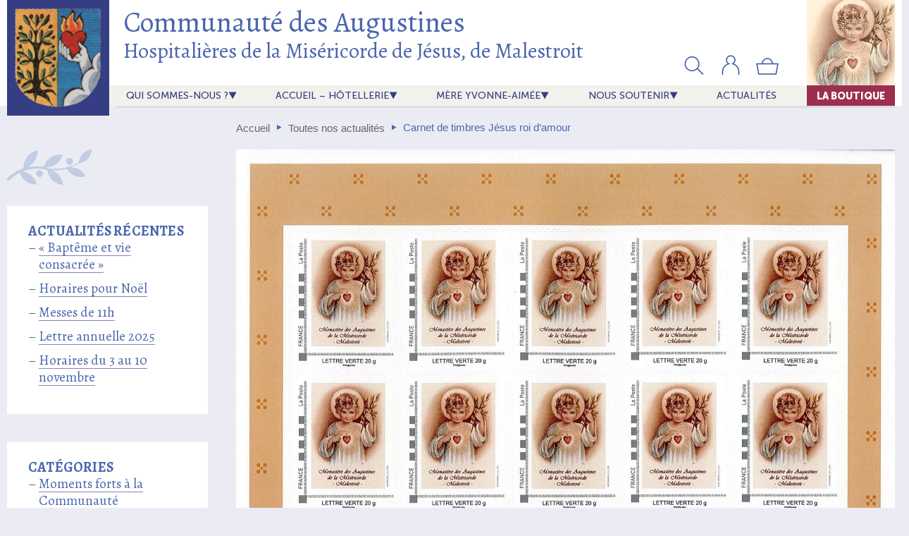

--- FILE ---
content_type: text/html; charset=UTF-8
request_url: https://augustines-malestroit.com/actualite/carnet-de-timbres-jesus-roi-damour/
body_size: 12347
content:




<!doctype html>
<html lang="fr-FR" class="no-js">
	<head>
		<meta charset="UTF-8">
		<title>Carnet de timbres Jésus roi d’amour &#8902; Communauté des Augustines</title>

		<link rel="apple-touch-icon-precomposed" href="https://augustines-malestroit.com/wp-content/themes/communaute-augustines/img/favicon/favicon-152x152.png">
		<link rel="icon" href="https://augustines-malestroit.com/wp-content/themes/communaute-augustines/img/favicon/favicon-32.png" sizes="32x32">
		<!--[if IE]><link rel="shortcut icon" href="https://augustines-malestroit.com/wp-content/themes/communaute-augustines/img/favicon/favicon.ico"><![endif]-->

		<!--[if IE]><meta http-equiv="X-UA-Compatible" content="IE=edge,chrome=1"><![endif]-->
		<meta name="viewport" content="width=device-width, initial-scale=1.0, shrink-to-fit=no">

		<script type="text/javascript">
			if (!('IntersectionObserver' in window)) {
			    var script = document.createElement("script");
			    script.src = "https://raw.githubusercontent.com/w3c/IntersectionObserver/master/polyfill/intersection-observer.js";
			    document.getElementsByTagName('head')[0].appendChild(script);
			}
		</script>
		
		<meta name='robots' content='index, follow, max-image-preview:large, max-snippet:-1, max-video-preview:-1' />

	<!-- This site is optimized with the Yoast SEO plugin v25.2 - https://yoast.com/wordpress/plugins/seo/ -->
	<link rel="canonical" href="https://augustines-malestroit.com/actualite/carnet-de-timbres-jesus-roi-damour/" />
	<meta property="og:locale" content="fr_FR" />
	<meta property="og:type" content="article" />
	<meta property="og:title" content="Carnet de timbres Jésus roi d’amour &#8902; Communauté des Augustines" />
	<meta property="og:description" content="Ces timbres reproduisent le dessin de Jésus, roi d&#039;amour, réalisé par Mère Yvonne Aimée. Carnet de 10 timbres &quot;Jésus, roi d&#039;amour&quot;. Tarif lettre verte au prix de 14€." />
	<meta property="og:url" content="https://augustines-malestroit.com/actualite/carnet-de-timbres-jesus-roi-damour/" />
	<meta property="og:site_name" content="Communauté des Augustines" />
	<meta property="article:modified_time" content="2020-02-03T08:45:10+00:00" />
	<meta property="og:image" content="https://augustines-malestroit.com/wp-content/uploads/carnet-de-timbres-jesus-roi-damour/carnet-de-timbres-jra_©communaute-des-augustines-e1582019872770.jpg" />
	<meta property="og:image:width" content="1600" />
	<meta property="og:image:height" content="1096" />
	<meta property="og:image:type" content="image/jpeg" />
	<meta name="twitter:card" content="summary_large_image" />
	<script type="application/ld+json" class="yoast-schema-graph">{"@context":"https://schema.org","@graph":[{"@type":"WebPage","@id":"https://augustines-malestroit.com/actualite/carnet-de-timbres-jesus-roi-damour/","url":"https://augustines-malestroit.com/actualite/carnet-de-timbres-jesus-roi-damour/","name":"Carnet de timbres Jésus roi d’amour &#8902; Communauté des Augustines","isPartOf":{"@id":"https://augustines-malestroit.com/#website"},"primaryImageOfPage":{"@id":"https://augustines-malestroit.com/actualite/carnet-de-timbres-jesus-roi-damour/#primaryimage"},"image":{"@id":"https://augustines-malestroit.com/actualite/carnet-de-timbres-jesus-roi-damour/#primaryimage"},"thumbnailUrl":"https://augustines-malestroit.com/wp-content/uploads/carnet-de-timbres-jesus-roi-damour/carnet-de-timbres-jra_©communaute-des-augustines-e1582019872770.jpg","datePublished":"2019-08-06T09:54:38+00:00","dateModified":"2020-02-03T08:45:10+00:00","breadcrumb":{"@id":"https://augustines-malestroit.com/actualite/carnet-de-timbres-jesus-roi-damour/#breadcrumb"},"inLanguage":"fr-FR","potentialAction":[{"@type":"ReadAction","target":["https://augustines-malestroit.com/actualite/carnet-de-timbres-jesus-roi-damour/"]}]},{"@type":"ImageObject","inLanguage":"fr-FR","@id":"https://augustines-malestroit.com/actualite/carnet-de-timbres-jesus-roi-damour/#primaryimage","url":"https://augustines-malestroit.com/wp-content/uploads/carnet-de-timbres-jesus-roi-damour/carnet-de-timbres-jra_©communaute-des-augustines-e1582019872770.jpg","contentUrl":"https://augustines-malestroit.com/wp-content/uploads/carnet-de-timbres-jesus-roi-damour/carnet-de-timbres-jra_©communaute-des-augustines-e1582019872770.jpg","width":1600,"height":1096},{"@type":"BreadcrumbList","@id":"https://augustines-malestroit.com/actualite/carnet-de-timbres-jesus-roi-damour/#breadcrumb","itemListElement":[{"@type":"ListItem","position":1,"name":"Accueil","item":"https://augustines-malestroit.com/"},{"@type":"ListItem","position":2,"name":"Toutes nos actualités","item":"https://augustines-malestroit.com/toutes-nos-actualites/"},{"@type":"ListItem","position":3,"name":"Carnet de timbres Jésus roi d’amour"}]},{"@type":"WebSite","@id":"https://augustines-malestroit.com/#website","url":"https://augustines-malestroit.com/","name":"Communauté des Augustines","description":"Hospitalières de la Miséricorde de Jésus, de Malestroit","publisher":{"@id":"https://augustines-malestroit.com/#organization"},"potentialAction":[{"@type":"SearchAction","target":{"@type":"EntryPoint","urlTemplate":"https://augustines-malestroit.com/?s={search_term_string}"},"query-input":{"@type":"PropertyValueSpecification","valueRequired":true,"valueName":"search_term_string"}}],"inLanguage":"fr-FR"},{"@type":"Organization","@id":"https://augustines-malestroit.com/#organization","name":"Communauté des Augustines Hospitalières de Malestroit","url":"https://augustines-malestroit.com/","logo":{"@type":"ImageObject","inLanguage":"fr-FR","@id":"https://augustines-malestroit.com/#/schema/logo/image/","url":"https://augustines-malestroit.com/wp-content/uploads/cadmin/logo-communaute-augustines-small.jpg","contentUrl":"https://augustines-malestroit.com/wp-content/uploads/cadmin/logo-communaute-augustines-small.jpg","width":132,"height":150,"caption":"Communauté des Augustines Hospitalières de Malestroit"},"image":{"@id":"https://augustines-malestroit.com/#/schema/logo/image/"}}]}</script>
	<!-- / Yoast SEO plugin. -->


<link rel='dns-prefetch' href='//fonts.googleapis.com' />
<style id='safe-svg-svg-icon-style-inline-css' type='text/css'>
.safe-svg-cover{text-align:center}.safe-svg-cover .safe-svg-inside{display:inline-block;max-width:100%}.safe-svg-cover svg{height:100%;max-height:100%;max-width:100%;width:100%}

</style>
<link rel='stylesheet' id='wc-block-vendors-style-css' href='https://augustines-malestroit.com/wp-content/plugins/woocommerce/packages/woocommerce-blocks/build/vendors-style.css?ver=4.0.0' media='all' />
<link rel='stylesheet' id='wc-block-style-css' href='https://augustines-malestroit.com/wp-content/plugins/woocommerce/packages/woocommerce-blocks/build/style.css?ver=4.0.0' media='all' />
<style id='classic-theme-styles-inline-css' type='text/css'>
/*! This file is auto-generated */
.wp-block-button__link{color:#fff;background-color:#32373c;border-radius:9999px;box-shadow:none;text-decoration:none;padding:calc(.667em + 2px) calc(1.333em + 2px);font-size:1.125em}.wp-block-file__button{background:#32373c;color:#fff;text-decoration:none}
</style>
<style id='global-styles-inline-css' type='text/css'>
:root{--wp--preset--aspect-ratio--square: 1;--wp--preset--aspect-ratio--4-3: 4/3;--wp--preset--aspect-ratio--3-4: 3/4;--wp--preset--aspect-ratio--3-2: 3/2;--wp--preset--aspect-ratio--2-3: 2/3;--wp--preset--aspect-ratio--16-9: 16/9;--wp--preset--aspect-ratio--9-16: 9/16;--wp--preset--color--black: #000000;--wp--preset--color--cyan-bluish-gray: #abb8c3;--wp--preset--color--white: #ffffff;--wp--preset--color--pale-pink: #f78da7;--wp--preset--color--vivid-red: #cf2e2e;--wp--preset--color--luminous-vivid-orange: #ff6900;--wp--preset--color--luminous-vivid-amber: #fcb900;--wp--preset--color--light-green-cyan: #7bdcb5;--wp--preset--color--vivid-green-cyan: #00d084;--wp--preset--color--pale-cyan-blue: #8ed1fc;--wp--preset--color--vivid-cyan-blue: #0693e3;--wp--preset--color--vivid-purple: #9b51e0;--wp--preset--gradient--vivid-cyan-blue-to-vivid-purple: linear-gradient(135deg,rgba(6,147,227,1) 0%,rgb(155,81,224) 100%);--wp--preset--gradient--light-green-cyan-to-vivid-green-cyan: linear-gradient(135deg,rgb(122,220,180) 0%,rgb(0,208,130) 100%);--wp--preset--gradient--luminous-vivid-amber-to-luminous-vivid-orange: linear-gradient(135deg,rgba(252,185,0,1) 0%,rgba(255,105,0,1) 100%);--wp--preset--gradient--luminous-vivid-orange-to-vivid-red: linear-gradient(135deg,rgba(255,105,0,1) 0%,rgb(207,46,46) 100%);--wp--preset--gradient--very-light-gray-to-cyan-bluish-gray: linear-gradient(135deg,rgb(238,238,238) 0%,rgb(169,184,195) 100%);--wp--preset--gradient--cool-to-warm-spectrum: linear-gradient(135deg,rgb(74,234,220) 0%,rgb(151,120,209) 20%,rgb(207,42,186) 40%,rgb(238,44,130) 60%,rgb(251,105,98) 80%,rgb(254,248,76) 100%);--wp--preset--gradient--blush-light-purple: linear-gradient(135deg,rgb(255,206,236) 0%,rgb(152,150,240) 100%);--wp--preset--gradient--blush-bordeaux: linear-gradient(135deg,rgb(254,205,165) 0%,rgb(254,45,45) 50%,rgb(107,0,62) 100%);--wp--preset--gradient--luminous-dusk: linear-gradient(135deg,rgb(255,203,112) 0%,rgb(199,81,192) 50%,rgb(65,88,208) 100%);--wp--preset--gradient--pale-ocean: linear-gradient(135deg,rgb(255,245,203) 0%,rgb(182,227,212) 50%,rgb(51,167,181) 100%);--wp--preset--gradient--electric-grass: linear-gradient(135deg,rgb(202,248,128) 0%,rgb(113,206,126) 100%);--wp--preset--gradient--midnight: linear-gradient(135deg,rgb(2,3,129) 0%,rgb(40,116,252) 100%);--wp--preset--font-size--small: 13px;--wp--preset--font-size--medium: 20px;--wp--preset--font-size--large: 36px;--wp--preset--font-size--x-large: 42px;--wp--preset--spacing--20: 0.44rem;--wp--preset--spacing--30: 0.67rem;--wp--preset--spacing--40: 1rem;--wp--preset--spacing--50: 1.5rem;--wp--preset--spacing--60: 2.25rem;--wp--preset--spacing--70: 3.38rem;--wp--preset--spacing--80: 5.06rem;--wp--preset--shadow--natural: 6px 6px 9px rgba(0, 0, 0, 0.2);--wp--preset--shadow--deep: 12px 12px 50px rgba(0, 0, 0, 0.4);--wp--preset--shadow--sharp: 6px 6px 0px rgba(0, 0, 0, 0.2);--wp--preset--shadow--outlined: 6px 6px 0px -3px rgba(255, 255, 255, 1), 6px 6px rgba(0, 0, 0, 1);--wp--preset--shadow--crisp: 6px 6px 0px rgba(0, 0, 0, 1);}:where(.is-layout-flex){gap: 0.5em;}:where(.is-layout-grid){gap: 0.5em;}body .is-layout-flex{display: flex;}.is-layout-flex{flex-wrap: wrap;align-items: center;}.is-layout-flex > :is(*, div){margin: 0;}body .is-layout-grid{display: grid;}.is-layout-grid > :is(*, div){margin: 0;}:where(.wp-block-columns.is-layout-flex){gap: 2em;}:where(.wp-block-columns.is-layout-grid){gap: 2em;}:where(.wp-block-post-template.is-layout-flex){gap: 1.25em;}:where(.wp-block-post-template.is-layout-grid){gap: 1.25em;}.has-black-color{color: var(--wp--preset--color--black) !important;}.has-cyan-bluish-gray-color{color: var(--wp--preset--color--cyan-bluish-gray) !important;}.has-white-color{color: var(--wp--preset--color--white) !important;}.has-pale-pink-color{color: var(--wp--preset--color--pale-pink) !important;}.has-vivid-red-color{color: var(--wp--preset--color--vivid-red) !important;}.has-luminous-vivid-orange-color{color: var(--wp--preset--color--luminous-vivid-orange) !important;}.has-luminous-vivid-amber-color{color: var(--wp--preset--color--luminous-vivid-amber) !important;}.has-light-green-cyan-color{color: var(--wp--preset--color--light-green-cyan) !important;}.has-vivid-green-cyan-color{color: var(--wp--preset--color--vivid-green-cyan) !important;}.has-pale-cyan-blue-color{color: var(--wp--preset--color--pale-cyan-blue) !important;}.has-vivid-cyan-blue-color{color: var(--wp--preset--color--vivid-cyan-blue) !important;}.has-vivid-purple-color{color: var(--wp--preset--color--vivid-purple) !important;}.has-black-background-color{background-color: var(--wp--preset--color--black) !important;}.has-cyan-bluish-gray-background-color{background-color: var(--wp--preset--color--cyan-bluish-gray) !important;}.has-white-background-color{background-color: var(--wp--preset--color--white) !important;}.has-pale-pink-background-color{background-color: var(--wp--preset--color--pale-pink) !important;}.has-vivid-red-background-color{background-color: var(--wp--preset--color--vivid-red) !important;}.has-luminous-vivid-orange-background-color{background-color: var(--wp--preset--color--luminous-vivid-orange) !important;}.has-luminous-vivid-amber-background-color{background-color: var(--wp--preset--color--luminous-vivid-amber) !important;}.has-light-green-cyan-background-color{background-color: var(--wp--preset--color--light-green-cyan) !important;}.has-vivid-green-cyan-background-color{background-color: var(--wp--preset--color--vivid-green-cyan) !important;}.has-pale-cyan-blue-background-color{background-color: var(--wp--preset--color--pale-cyan-blue) !important;}.has-vivid-cyan-blue-background-color{background-color: var(--wp--preset--color--vivid-cyan-blue) !important;}.has-vivid-purple-background-color{background-color: var(--wp--preset--color--vivid-purple) !important;}.has-black-border-color{border-color: var(--wp--preset--color--black) !important;}.has-cyan-bluish-gray-border-color{border-color: var(--wp--preset--color--cyan-bluish-gray) !important;}.has-white-border-color{border-color: var(--wp--preset--color--white) !important;}.has-pale-pink-border-color{border-color: var(--wp--preset--color--pale-pink) !important;}.has-vivid-red-border-color{border-color: var(--wp--preset--color--vivid-red) !important;}.has-luminous-vivid-orange-border-color{border-color: var(--wp--preset--color--luminous-vivid-orange) !important;}.has-luminous-vivid-amber-border-color{border-color: var(--wp--preset--color--luminous-vivid-amber) !important;}.has-light-green-cyan-border-color{border-color: var(--wp--preset--color--light-green-cyan) !important;}.has-vivid-green-cyan-border-color{border-color: var(--wp--preset--color--vivid-green-cyan) !important;}.has-pale-cyan-blue-border-color{border-color: var(--wp--preset--color--pale-cyan-blue) !important;}.has-vivid-cyan-blue-border-color{border-color: var(--wp--preset--color--vivid-cyan-blue) !important;}.has-vivid-purple-border-color{border-color: var(--wp--preset--color--vivid-purple) !important;}.has-vivid-cyan-blue-to-vivid-purple-gradient-background{background: var(--wp--preset--gradient--vivid-cyan-blue-to-vivid-purple) !important;}.has-light-green-cyan-to-vivid-green-cyan-gradient-background{background: var(--wp--preset--gradient--light-green-cyan-to-vivid-green-cyan) !important;}.has-luminous-vivid-amber-to-luminous-vivid-orange-gradient-background{background: var(--wp--preset--gradient--luminous-vivid-amber-to-luminous-vivid-orange) !important;}.has-luminous-vivid-orange-to-vivid-red-gradient-background{background: var(--wp--preset--gradient--luminous-vivid-orange-to-vivid-red) !important;}.has-very-light-gray-to-cyan-bluish-gray-gradient-background{background: var(--wp--preset--gradient--very-light-gray-to-cyan-bluish-gray) !important;}.has-cool-to-warm-spectrum-gradient-background{background: var(--wp--preset--gradient--cool-to-warm-spectrum) !important;}.has-blush-light-purple-gradient-background{background: var(--wp--preset--gradient--blush-light-purple) !important;}.has-blush-bordeaux-gradient-background{background: var(--wp--preset--gradient--blush-bordeaux) !important;}.has-luminous-dusk-gradient-background{background: var(--wp--preset--gradient--luminous-dusk) !important;}.has-pale-ocean-gradient-background{background: var(--wp--preset--gradient--pale-ocean) !important;}.has-electric-grass-gradient-background{background: var(--wp--preset--gradient--electric-grass) !important;}.has-midnight-gradient-background{background: var(--wp--preset--gradient--midnight) !important;}.has-small-font-size{font-size: var(--wp--preset--font-size--small) !important;}.has-medium-font-size{font-size: var(--wp--preset--font-size--medium) !important;}.has-large-font-size{font-size: var(--wp--preset--font-size--large) !important;}.has-x-large-font-size{font-size: var(--wp--preset--font-size--x-large) !important;}
:where(.wp-block-post-template.is-layout-flex){gap: 1.25em;}:where(.wp-block-post-template.is-layout-grid){gap: 1.25em;}
:where(.wp-block-columns.is-layout-flex){gap: 2em;}:where(.wp-block-columns.is-layout-grid){gap: 2em;}
:root :where(.wp-block-pullquote){font-size: 1.5em;line-height: 1.6;}
</style>
<link rel='stylesheet' id='woocommerce-layout-css' href='https://augustines-malestroit.com/wp-content/plugins/woocommerce/assets/css/woocommerce-layout.css?ver=5.0.3' media='all' />
<link rel='stylesheet' id='woocommerce-smallscreen-css' href='https://augustines-malestroit.com/wp-content/plugins/woocommerce/assets/css/woocommerce-smallscreen.css?ver=5.0.3' media='only screen and (max-width: 768px)' />
<link rel='stylesheet' id='woocommerce-general-css' href='https://augustines-malestroit.com/wp-content/plugins/woocommerce/assets/css/woocommerce.css?ver=5.0.3' media='all' />
<style id='woocommerce-inline-inline-css' type='text/css'>
.woocommerce form .form-row .required { visibility: visible; }
</style>
<link rel='stylesheet' id='wpb-google-fonts-css' href='https://fonts.googleapis.com/css?family=Alegreya%3A400%2C400i%2C500%2C700%2C700i%7CMontserrat&#038;display=swap&#038;ver=6.6.2' media='all' />
<link rel='stylesheet' id='my-css-css' href='https://augustines-malestroit.com/wp-content/themes/communaute-augustines/style.css?ver=0.5' media='all' />
<script type="text/javascript" src="https://augustines-malestroit.com/wp-includes/js/jquery/jquery.min.js?ver=3.7.1" id="jquery-core-js"></script>
<script type="text/javascript" src="https://augustines-malestroit.com/wp-content/themes/communaute-augustines/js/lib/modernizr-2.8.3.min.js?ver=2.8.3" id="modernizr-js"></script>
<link rel="https://api.w.org/" href="https://augustines-malestroit.com/wp-json/" /><link rel="alternate" title="JSON" type="application/json" href="https://augustines-malestroit.com/wp-json/wp/v2/actualite/141" /><link rel="alternate" title="oEmbed (JSON)" type="application/json+oembed" href="https://augustines-malestroit.com/wp-json/oembed/1.0/embed?url=https%3A%2F%2Faugustines-malestroit.com%2Factualite%2Fcarnet-de-timbres-jesus-roi-damour%2F" />
<link rel="alternate" title="oEmbed (XML)" type="text/xml+oembed" href="https://augustines-malestroit.com/wp-json/oembed/1.0/embed?url=https%3A%2F%2Faugustines-malestroit.com%2Factualite%2Fcarnet-de-timbres-jesus-roi-damour%2F&#038;format=xml" />
	<noscript><style>.woocommerce-product-gallery{ opacity: 1 !important; }</style></noscript>
	<link rel="icon" href="https://augustines-malestroit.com/wp-content/uploads/2020/01/cropped-logo-communaute-augustines-1-32x32.jpg" sizes="32x32" />
<link rel="icon" href="https://augustines-malestroit.com/wp-content/uploads/2020/01/cropped-logo-communaute-augustines-1-192x192.jpg" sizes="192x192" />
<link rel="apple-touch-icon" href="https://augustines-malestroit.com/wp-content/uploads/2020/01/cropped-logo-communaute-augustines-1-180x180.jpg" />
<meta name="msapplication-TileImage" content="https://augustines-malestroit.com/wp-content/uploads/2020/01/cropped-logo-communaute-augustines-1-270x270.jpg" />
		<style type="text/css" id="wp-custom-css">
			.woocommerce table.cart td.actions .coupon{display:flex;}
.woocommerce-cart table.cart td.actions .coupon .input-text{min-width:150px;}

.product-categories ul.children li.cat-bd-livres-pour-enfant .subtitle{display:none;}

.wrap-product-category-description {
	background-color: #4a66ac;
}		</style>
		
	</head>
	<body class="actualite-template-default single single-actualite postid-141 theme-communaute-augustines woocommerce-no-js carnet-de-timbres-jesus-roi-damour browser-chrome">
	

	<div class="wrapper-full wrap-header">
		
		
		<!-- header -->
		<header class="header inner" role="banner">
				
			<div class="col-logo">
				<!-- logo -->
				<div class="logo">
					<a href="https://augustines-malestroit.com" title="Communauté des Augustines Hospitalières de la Miséricorde de Jésus, de Malestroit" class="bt-full">
						<div class="logo--bg">
							<img src="https://augustines-malestroit.com/wp-content/themes/communaute-augustines/img/logo-communaute-augustines@x2.png" alt="Communauté des Augustines Hospitalières de la Miséricorde de Jésus, de Malestroit" width="155" >
						</div>
					</a>
				</div>
				<!-- /logo -->
			</div>
			
			<div class="col-nav">
				<div class="site-title">
					<a href="https://augustines-malestroit.com" title="Communauté des Augustines Hospitalières de la Miséricorde de Jésus, de Malestroit" class="bt-full no-border">
						<h1 class="h2-like site-name">Communauté des Augustines</h1>
						<h2 class="h3-like color-blue-light site-description">Hospitalières de la Miséricorde de Jésus, de Malestroit</h2>
					</a>
				</div>
				
				<nav class="nav" role="navigation">
					<ul class="header-menu" id="header-menu" ><li id="menu-item-97" class="menu-item menu-item-type-post_type menu-item-object-page menu-item-has-children menu-item-97 menu-item-qui-sommes-nous"><a href="https://augustines-malestroit.com/qui-sommes-nous/">Qui sommes-nous&nbsp;?</a>
<ul class="sub-menu">
	<li id="menu-item-98" class="menu-item menu-item-type-post_type menu-item-object-page menu-item-98 menu-item-notre-vie-canoniale"><a href="https://augustines-malestroit.com/qui-sommes-nous/notre-vie-canoniale/">Notre vie canoniale</a></li>
	<li id="menu-item-99" class="menu-item menu-item-type-post_type menu-item-object-page menu-item-99 menu-item-au-service-des-malades"><a href="https://augustines-malestroit.com/qui-sommes-nous/au-service-des-malades/">Au service des malades</a></li>
	<li id="menu-item-100" class="menu-item menu-item-type-post_type menu-item-object-page menu-item-100 menu-item-notre-pere-st-augustin"><a href="https://augustines-malestroit.com/qui-sommes-nous/notre-pere-st-augustin/">Notre Père St Augustin</a></li>
	<li id="menu-item-101" class="menu-item menu-item-type-post_type menu-item-object-page menu-item-101 menu-item-notre-histoire"><a href="https://augustines-malestroit.com/qui-sommes-nous/notre-histoire/">Notre histoire</a></li>
	<li id="menu-item-105" class="menu-item menu-item-type-post_type menu-item-object-page menu-item-105 menu-item-vocation-discernement"><a href="https://augustines-malestroit.com/qui-sommes-nous/vocation-discernement/">Vocation &amp; discernement</a></li>
</ul>
</li>
<li id="menu-item-102" class="menu-item menu-item-type-post_type menu-item-object-page menu-item-has-children menu-item-102 menu-item-nous-rejoindre"><a href="https://augustines-malestroit.com/nous-rejoindre/">Accueil &#8211; Hôtellerie</a>
<ul class="sub-menu">
	<li id="menu-item-103" class="menu-item menu-item-type-post_type menu-item-object-page menu-item-103 menu-item-hotellerie-monastique"><a href="https://augustines-malestroit.com/nous-rejoindre/hotellerie-monastique/">Hôtellerie monastique</a></li>
	<li id="menu-item-3154" class="menu-item menu-item-type-post_type menu-item-object-page menu-item-3154 menu-item-revisions-au-monastere"><a href="https://augustines-malestroit.com/nous-rejoindre/revisions-au-monastere/">Révisions au monastère</a></li>
	<li id="menu-item-1607" class="menu-item menu-item-type-post_type menu-item-object-page menu-item-1607 menu-item-femmes-et-vocations-au-service-de-la-vie"><a href="https://augustines-malestroit.com/nous-rejoindre/femmes-et-vocations-au-service-de-la-vie/">Propositions Jeunes 2025-2026</a></li>
	<li id="menu-item-635" class="menu-item menu-item-type-post_type menu-item-object-page menu-item-635 menu-item-prier-avec-nous"><a href="https://augustines-malestroit.com/nous-rejoindre/prier-avec-nous/">Prier avec nous</a></li>
	<li id="menu-item-1887" class="menu-item menu-item-type-post_type menu-item-object-page menu-item-1887 menu-item-acces-et-contact"><a href="https://augustines-malestroit.com/nous-rejoindre/acces-et-contact/">Accès et contact</a></li>
</ul>
</li>
<li id="menu-item-106" class="menu-item menu-item-type-post_type menu-item-object-page menu-item-has-children menu-item-106 menu-item-mere-yvonne-aimee"><a href="https://augustines-malestroit.com/mere-yvonne-aimee/">Mère Yvonne-Aimée</a>
<ul class="sub-menu">
	<li id="menu-item-107" class="menu-item menu-item-type-post_type menu-item-object-page menu-item-107 menu-item-dhier-a-aujourdhui"><a href="https://augustines-malestroit.com/mere-yvonne-aimee/dhier-a-aujourdhui/">D&rsquo;hier à aujourd’hui</a></li>
	<li id="menu-item-108" class="menu-item menu-item-type-post_type menu-item-object-page menu-item-108 menu-item-des-oeuvres-remarquables"><a href="https://augustines-malestroit.com/mere-yvonne-aimee/des-oeuvres-remarquables/">Des œuvres remarquables</a></li>
	<li id="menu-item-109" class="menu-item menu-item-type-post_type menu-item-object-page menu-item-109 menu-item-visite-de-sa-demeure"><a href="https://augustines-malestroit.com/mere-yvonne-aimee/visite-de-sa-demeure/">Visite de sa demeure</a></li>
	<li id="menu-item-507" class="menu-item menu-item-type-post_type menu-item-object-page menu-item-507 menu-item-lassociation-les-amis-de-mere-yvonne-aimee"><a href="https://augustines-malestroit.com/mere-yvonne-aimee/lassociation-les-amis-de-mere-yvonne-aimee/">L’association « Les Amis de Mère Yvonne-Aimée »</a></li>
</ul>
</li>
<li id="menu-item-110" class="menu-item menu-item-type-post_type menu-item-object-page menu-item-has-children menu-item-110 menu-item-nous-soutenir"><a href="https://augustines-malestroit.com/nous-soutenir/">Nous soutenir</a>
<ul class="sub-menu">
	<li id="menu-item-111" class="menu-item menu-item-type-post_type menu-item-object-page menu-item-111 menu-item-faire-un-don-pour-la-communaute"><a href="https://augustines-malestroit.com/nous-soutenir/faire-un-don-pour-la-communaute/">Faire un don pour la Communauté</a></li>
	<li id="menu-item-112" class="menu-item menu-item-type-post_type menu-item-object-page menu-item-112 menu-item-faire-un-don-pour-les-amis-de-mya"><a href="https://augustines-malestroit.com/nous-soutenir/faire-un-don-pour-les-amis-de-mya/">Faire un don pour les Amis de MYA</a></li>
	<li id="menu-item-113" class="menu-item menu-item-type-post_type menu-item-object-page menu-item-113 menu-item-faire-un-don-pour-les-oeuvres"><a href="https://augustines-malestroit.com/nous-soutenir/faire-un-don-pour-les-oeuvres/">Faire un don pour la Clinique des Augustines</a></li>
</ul>
</li>
<li id="menu-item-114" class="menu-item menu-item-type-post_type menu-item-object-page menu-item-114 menu-item-actualites"><a href="https://augustines-malestroit.com/actualites/">actualités</a></li>
<li id="menu-item-115" class="menu-item menu-item-type-post_type menu-item-object-page menu-item-has-children menu-item-115 menu-item-la-boutique"><a title="La Boutique de Mère Yvonne Aimée" href="https://augustines-malestroit.com/la-boutique/">La Boutique</a>
<ul class="sub-menu">
	<li id="menu-item-336" class="showifsmallscreen menu-item menu-item-type-post_type menu-item-object-page menu-item-336 menu-item-la-boutique"><a href="https://augustines-malestroit.com/la-boutique/">La Boutique de Mère Yvonne-Aimée</a></li>
	<li id="menu-item-154" class="showifsmallscreen menu-item menu-item-type-taxonomy menu-item-object-product_cat menu-item-154 menu-item-?p=18"><a href="https://augustines-malestroit.com/la-boutique/categorie-article/edition/">Édition</a></li>
	<li id="menu-item-155" class="showifsmallscreen menu-item menu-item-type-taxonomy menu-item-object-product_cat menu-item-155 menu-item-"><a href="https://augustines-malestroit.com/la-boutique/categorie-article/carterie/">Carterie</a></li>
	<li id="menu-item-156" class="showifsmallscreen menu-item menu-item-type-taxonomy menu-item-object-product_cat menu-item-156 menu-item-vocation-discernement"><a href="https://augustines-malestroit.com/la-boutique/categorie-article/articles-religieux/">Articles religieux</a></li>
	<li id="menu-item-157" class="showifsmallscreen menu-item menu-item-type-taxonomy menu-item-object-product_cat menu-item-157 menu-item-"><a href="https://augustines-malestroit.com/la-boutique/categorie-article/other-languages/">Other Languages</a></li>
</ul>
</li>
</ul>				
				
					<div class="wrap-nav-shop">
						<div class="wrap-search-form">
							<!-- search -->
<form class="search" method="get" action="https://augustines-malestroit.com" role="search">
	<input class="search-input" type="search" name="s" placeholder="Saisir votre recherche…">
	<button class="search-submit" type="submit" role="button"><svg class="svg " aria-hidden="true" xmlns="http://www.w3.org/2000/svg" viewBox="0 0 32 32"><defs><style>.cls-1,.cls-2{fill:none;}.cls-2{stroke:#3655a3;stroke-miterlimit:10;stroke-width:1.5px;}</style></defs><title>icone-search</title><g id="Calque_2" data-name="Calque 2"><g ><rect class="cls-1" width="32" height="32"/><circle class="cls-2" cx="13.09" cy="14.51" r="9.84" transform="translate(-4.05 23.91) rotate(-76.72)"/><line class="cls-2" x1="28.76" y1="29.57" x2="20.33" y2="21.14"/></g></g></svg></button>
</form>
<!-- /search -->
						</div>
						<ul class="nav-icon-shop">
<!--							<li class="loupe hideifnojs">
								<a href="#" title="Rechercher"><svg class="svg " aria-hidden="true" xmlns="http://www.w3.org/2000/svg" viewBox="0 0 32 32"><defs><style>.cls-1,.cls-2{fill:none;}.cls-2{stroke:#3655a3;stroke-miterlimit:10;stroke-width:1.5px;}</style></defs><title>icone-search</title><g id="Calque_2" data-name="Calque 2"><g ><rect class="cls-1" width="32" height="32"/><circle class="cls-2" cx="13.09" cy="14.51" r="9.84" transform="translate(-4.05 23.91) rotate(-76.72)"/><line class="cls-2" x1="28.76" y1="29.57" x2="20.33" y2="21.14"/></g></g></svg></a>
							</li>-->
							<li class="compte ">
														 	<a href="https://augustines-malestroit.com/mon-compte/" title="Connexion / Créer un compte"><svg class="svg " aria-hidden="true" xmlns="http://www.w3.org/2000/svg" viewBox="0 0 32 32"><defs><style>.cls-1{fill:none;}.cls-2{fill:#fff;stroke:#3655a3;stroke-miterlimit:10;stroke-width:1.5px;}</style></defs><title>icone-account</title><g data-name="Calque 2"><g ><rect class="cls-1" width="32" height="32"/><path class="cls-2" d="M27.57,30.05V25.64a11.57,11.57,0,0,0-8.7-11.2,6.06,6.06,0,1,0-5.74,0,11.57,11.57,0,0,0-8.7,11.2v4.41"/></g></g></svg></a>
							 								 	
							</li>
							<li class="panier ">
								<div class="cart-count"></div>
								<a href="https://augustines-malestroit.com/panier/" title="Panier" ><svg class="svg " aria-hidden="true" xmlns="http://www.w3.org/2000/svg" viewBox="0 0 32 32"><defs><style>.cls-1,.cls-3{fill:none;}.cls-2{fill:#fff;}.cls-2,.cls-3{stroke:#3655a3;stroke-miterlimit:10;stroke-width:1.5px;}</style></defs><title>icone-cart</title><g data-name="Calque 2"><g ><rect class="cls-1" width="32" height="32"/><path class="cls-2" d="M28.21,29.09H3.79L1,14.41H31Z"/><path class="cls-3" d="M8.54,14.41C9,10.19,12.16,6.91,16,6.91s7,3.28,7.46,7.5"/></g></g></svg></a>
							</li>
						</ul>
					</div>
				</nav>
				
			</div>
			
		</header>
		<!-- /header -->
	</div>
	
		<!-- wrapper -->
	<div class="wrapper">
	<main role="main" class="main">
		
		<div class="grid-12 has-gutter-xl">
			<div class="col--9-12 col-breadcrumb">
				
				<p id="breadcrumbs"><span><span><a href="https://augustines-malestroit.com/">Accueil</a></span> <span class="bullet">‣</span> <span><a href="https://augustines-malestroit.com/toutes-nos-actualites/">Toutes nos actualités</a></span> <span class="bullet">‣</span> <span class="breadcrumb_last" aria-current="page">Carnet de timbres Jésus roi d’amour</span></span></p>				
			</div>
		</div>
		<!-- section -->
		<section>

					
			<div class="grid-12 has-gutter-xl">
				<div class="col--3-12 col-sidebar hideifsmallscreen">
					<div class="wrap-content sticky-col show-opacity">
					<div class="sidebar-deco sidebar-deco--blue"></div><div class="sidebar-content sidebar-actualite-content"><div id="recent-posts-3" class="widget_recent_entries"><h3>Actualités récentes</h3><ul>
<li>
		<a href="https://augustines-malestroit.com/actualite/bapteme-et-vie-consacree/">« Baptême et vie consacrée »</a>
		</li>
	<li>
		<a href="https://augustines-malestroit.com/actualite/horaires-pour-noel/">Horaires pour Noël</a>
		</li>
	<li>
		<a href="https://augustines-malestroit.com/actualite/messes-de-11h/">Messes de 11h</a>
		</li>
	<li>
		<a href="https://augustines-malestroit.com/actualite/lettre-annuelle-2025/">Lettre annuelle 2025</a>
		</li>
	<li>
		<a href="https://augustines-malestroit.com/actualite/horaires-du-3-au-10-novembre/">Horaires du 3 au 10 novembre</a>
		</li>
</ul></div><div id="custom-post-type-categories-2" class="widget_categories"><h3>Catégories</h3>			<ul>
				<li class="cat-item cat-item-34"><a href="https://augustines-malestroit.com/categorie/moments-forts-a-la-communaute/">Moments forts à la Communauté</a>
</li>
	<li class="cat-item cat-item-129"><a href="https://augustines-malestroit.com/categorie/jeunes/">Actualités Jeunes</a>
</li>
	<li class="cat-item cat-item-36"><a href="https://augustines-malestroit.com/categorie/actualites-de-nos-etablissements/">Actualités de nos établissements</a>
</li>
	<li class="cat-item cat-item-35"><a href="https://augustines-malestroit.com/categorie/actualites-de-la-boutique/">Actualités de Mère Yvonne-Aimée</a>
</li>
			</ul>
			</div><div id="custom-post-type-archives-2" class="widget_archive"><h3>Archive</h3>			<ul>
				<li><a href='https://augustines-malestroit.com/actualite/2025/12/'>décembre 2025</a>&nbsp;(4)</li>
	<li><a href='https://augustines-malestroit.com/actualite/2025/11/'>novembre 2025</a>&nbsp;(1)</li>
	<li><a href='https://augustines-malestroit.com/actualite/2025/10/'>octobre 2025</a>&nbsp;(1)</li>
	<li><a href='https://augustines-malestroit.com/actualite/2025/09/'>septembre 2025</a>&nbsp;(1)</li>
	<li><a href='https://augustines-malestroit.com/actualite/2025/08/'>août 2025</a>&nbsp;(2)</li>
	<li><a href='https://augustines-malestroit.com/actualite/2025/07/'>juillet 2025</a>&nbsp;(1)</li>
	<li><a href='https://augustines-malestroit.com/actualite/2025/06/'>juin 2025</a>&nbsp;(1)</li>
	<li><a href='https://augustines-malestroit.com/actualite/2025/05/'>mai 2025</a>&nbsp;(2)</li>
	<li><a href='https://augustines-malestroit.com/actualite/2025/04/'>avril 2025</a>&nbsp;(2)</li>
	<li><a href='https://augustines-malestroit.com/actualite/2025/03/'>mars 2025</a>&nbsp;(2)</li>
	<li><a href='https://augustines-malestroit.com/actualite/2025/02/'>février 2025</a>&nbsp;(1)</li>
	<li><a href='https://augustines-malestroit.com/actualite/2025/01/'>janvier 2025</a>&nbsp;(3)</li>
	<li><a href='https://augustines-malestroit.com/actualite/2024/12/'>décembre 2024</a>&nbsp;(1)</li>
	<li><a href='https://augustines-malestroit.com/actualite/2024/10/'>octobre 2024</a>&nbsp;(2)</li>
	<li><a href='https://augustines-malestroit.com/actualite/2024/09/'>septembre 2024</a>&nbsp;(1)</li>
	<li><a href='https://augustines-malestroit.com/actualite/2024/08/'>août 2024</a>&nbsp;(1)</li>
	<li><a href='https://augustines-malestroit.com/actualite/2024/07/'>juillet 2024</a>&nbsp;(6)</li>
	<li><a href='https://augustines-malestroit.com/actualite/2024/06/'>juin 2024</a>&nbsp;(5)</li>
	<li><a href='https://augustines-malestroit.com/actualite/2024/05/'>mai 2024</a>&nbsp;(1)</li>
	<li><a href='https://augustines-malestroit.com/actualite/2024/04/'>avril 2024</a>&nbsp;(1)</li>
	<li><a href='https://augustines-malestroit.com/actualite/2024/03/'>mars 2024</a>&nbsp;(2)</li>
	<li><a href='https://augustines-malestroit.com/actualite/2024/02/'>février 2024</a>&nbsp;(1)</li>
	<li><a href='https://augustines-malestroit.com/actualite/2024/01/'>janvier 2024</a>&nbsp;(2)</li>
	<li><a href='https://augustines-malestroit.com/actualite/2023/12/'>décembre 2023</a>&nbsp;(2)</li>
	<li><a href='https://augustines-malestroit.com/actualite/2023/10/'>octobre 2023</a>&nbsp;(1)</li>
	<li><a href='https://augustines-malestroit.com/actualite/2023/09/'>septembre 2023</a>&nbsp;(2)</li>
	<li><a href='https://augustines-malestroit.com/actualite/2023/08/'>août 2023</a>&nbsp;(2)</li>
	<li><a href='https://augustines-malestroit.com/actualite/2023/07/'>juillet 2023</a>&nbsp;(1)</li>
	<li><a href='https://augustines-malestroit.com/actualite/2023/06/'>juin 2023</a>&nbsp;(2)</li>
	<li><a href='https://augustines-malestroit.com/actualite/2023/05/'>mai 2023</a>&nbsp;(1)</li>
	<li><a href='https://augustines-malestroit.com/actualite/2023/03/'>mars 2023</a>&nbsp;(2)</li>
	<li><a href='https://augustines-malestroit.com/actualite/2023/02/'>février 2023</a>&nbsp;(2)</li>
	<li><a href='https://augustines-malestroit.com/actualite/2022/12/'>décembre 2022</a>&nbsp;(2)</li>
	<li><a href='https://augustines-malestroit.com/actualite/2022/10/'>octobre 2022</a>&nbsp;(1)</li>
	<li><a href='https://augustines-malestroit.com/actualite/2022/09/'>septembre 2022</a>&nbsp;(1)</li>
	<li><a href='https://augustines-malestroit.com/actualite/2022/08/'>août 2022</a>&nbsp;(3)</li>
	<li><a href='https://augustines-malestroit.com/actualite/2022/06/'>juin 2022</a>&nbsp;(3)</li>
	<li><a href='https://augustines-malestroit.com/actualite/2022/04/'>avril 2022</a>&nbsp;(1)</li>
	<li><a href='https://augustines-malestroit.com/actualite/2022/03/'>mars 2022</a>&nbsp;(3)</li>
	<li><a href='https://augustines-malestroit.com/actualite/2022/02/'>février 2022</a>&nbsp;(2)</li>
	<li><a href='https://augustines-malestroit.com/actualite/2022/01/'>janvier 2022</a>&nbsp;(2)</li>
	<li><a href='https://augustines-malestroit.com/actualite/2021/12/'>décembre 2021</a>&nbsp;(2)</li>
	<li><a href='https://augustines-malestroit.com/actualite/2021/10/'>octobre 2021</a>&nbsp;(2)</li>
	<li><a href='https://augustines-malestroit.com/actualite/2021/07/'>juillet 2021</a>&nbsp;(3)</li>
	<li><a href='https://augustines-malestroit.com/actualite/2021/05/'>mai 2021</a>&nbsp;(2)</li>
	<li><a href='https://augustines-malestroit.com/actualite/2021/04/'>avril 2021</a>&nbsp;(3)</li>
	<li><a href='https://augustines-malestroit.com/actualite/2021/03/'>mars 2021</a>&nbsp;(2)</li>
	<li><a href='https://augustines-malestroit.com/actualite/2021/02/'>février 2021</a>&nbsp;(3)</li>
	<li><a href='https://augustines-malestroit.com/actualite/2021/01/'>janvier 2021</a>&nbsp;(1)</li>
	<li><a href='https://augustines-malestroit.com/actualite/2020/12/'>décembre 2020</a>&nbsp;(2)</li>
	<li><a href='https://augustines-malestroit.com/actualite/2020/11/'>novembre 2020</a>&nbsp;(1)</li>
	<li><a href='https://augustines-malestroit.com/actualite/2020/10/'>octobre 2020</a>&nbsp;(1)</li>
	<li><a href='https://augustines-malestroit.com/actualite/2020/09/'>septembre 2020</a>&nbsp;(2)</li>
	<li><a href='https://augustines-malestroit.com/actualite/2020/08/'>août 2020</a>&nbsp;(3)</li>
	<li><a href='https://augustines-malestroit.com/actualite/2020/07/'>juillet 2020</a>&nbsp;(2)</li>
	<li><a href='https://augustines-malestroit.com/actualite/2020/06/'>juin 2020</a>&nbsp;(1)</li>
	<li><a href='https://augustines-malestroit.com/actualite/2020/05/'>mai 2020</a>&nbsp;(6)</li>
	<li><a href='https://augustines-malestroit.com/actualite/2020/04/'>avril 2020</a>&nbsp;(1)</li>
	<li><a href='https://augustines-malestroit.com/actualite/2020/03/'>mars 2020</a>&nbsp;(3)</li>
	<li><a href='https://augustines-malestroit.com/actualite/2020/02/'>février 2020</a>&nbsp;(6)</li>
	<li><a href='https://augustines-malestroit.com/actualite/2019/12/'>décembre 2019</a>&nbsp;(1)</li>
	<li><a href='https://augustines-malestroit.com/actualite/2019/11/'>novembre 2019</a>&nbsp;(1)</li>
	<li><a href='https://augustines-malestroit.com/actualite/2019/10/'>octobre 2019</a>&nbsp;(1)</li>
	<li><a href='https://augustines-malestroit.com/actualite/2019/08/'>août 2019</a>&nbsp;(2)</li>
	<li><a href='https://augustines-malestroit.com/actualite/2019/06/'>juin 2019</a>&nbsp;(1)</li>
		</ul>
			</div><div id="text-2" class="widget_text">			<div class="textwidget"><p><a class="btn btn--blue" href="../../toutes-nos-actualites">Voir toutes les actualités</a></p>
</div>
		</div></div><!--					<div class="sidebar-deco"></div><div class="sidebar-content"><a href="https://augustines-malestroit.com/toutes-nos-actualites" class="btn btn--blue">Toutes les actualités</a><div id="recent-posts-3" class="widget_recent_entries"><h3>Actualités récentes</h3><ul>
<li>
		<a href="https://augustines-malestroit.com/actualite/bapteme-et-vie-consacree/">« Baptême et vie consacrée »</a>
		</li>
	<li>
		<a href="https://augustines-malestroit.com/actualite/horaires-pour-noel/">Horaires pour Noël</a>
		</li>
	<li>
		<a href="https://augustines-malestroit.com/actualite/messes-de-11h/">Messes de 11h</a>
		</li>
	<li>
		<a href="https://augustines-malestroit.com/actualite/lettre-annuelle-2025/">Lettre annuelle 2025</a>
		</li>
	<li>
		<a href="https://augustines-malestroit.com/actualite/horaires-du-3-au-10-novembre/">Horaires du 3 au 10 novembre</a>
		</li>
</ul></div><div id="custom-post-type-categories-2" class="widget_categories"><h3>Catégories</h3>			<ul>
				<li class="cat-item cat-item-34"><a href="https://augustines-malestroit.com/categorie/moments-forts-a-la-communaute/">Moments forts à la Communauté</a>
</li>
	<li class="cat-item cat-item-129"><a href="https://augustines-malestroit.com/categorie/jeunes/">Actualités Jeunes</a>
</li>
	<li class="cat-item cat-item-36"><a href="https://augustines-malestroit.com/categorie/actualites-de-nos-etablissements/">Actualités de nos établissements</a>
</li>
	<li class="cat-item cat-item-35"><a href="https://augustines-malestroit.com/categorie/actualites-de-la-boutique/">Actualités de Mère Yvonne-Aimée</a>
</li>
			</ul>
			</div><div id="custom-post-type-archives-2" class="widget_archive"><h3>Archive</h3>			<ul>
				<li><a href='https://augustines-malestroit.com/actualite/2025/12/'>décembre 2025</a>&nbsp;(4)</li>
	<li><a href='https://augustines-malestroit.com/actualite/2025/11/'>novembre 2025</a>&nbsp;(1)</li>
	<li><a href='https://augustines-malestroit.com/actualite/2025/10/'>octobre 2025</a>&nbsp;(1)</li>
	<li><a href='https://augustines-malestroit.com/actualite/2025/09/'>septembre 2025</a>&nbsp;(1)</li>
	<li><a href='https://augustines-malestroit.com/actualite/2025/08/'>août 2025</a>&nbsp;(2)</li>
	<li><a href='https://augustines-malestroit.com/actualite/2025/07/'>juillet 2025</a>&nbsp;(1)</li>
	<li><a href='https://augustines-malestroit.com/actualite/2025/06/'>juin 2025</a>&nbsp;(1)</li>
	<li><a href='https://augustines-malestroit.com/actualite/2025/05/'>mai 2025</a>&nbsp;(2)</li>
	<li><a href='https://augustines-malestroit.com/actualite/2025/04/'>avril 2025</a>&nbsp;(2)</li>
	<li><a href='https://augustines-malestroit.com/actualite/2025/03/'>mars 2025</a>&nbsp;(2)</li>
	<li><a href='https://augustines-malestroit.com/actualite/2025/02/'>février 2025</a>&nbsp;(1)</li>
	<li><a href='https://augustines-malestroit.com/actualite/2025/01/'>janvier 2025</a>&nbsp;(3)</li>
	<li><a href='https://augustines-malestroit.com/actualite/2024/12/'>décembre 2024</a>&nbsp;(1)</li>
	<li><a href='https://augustines-malestroit.com/actualite/2024/10/'>octobre 2024</a>&nbsp;(2)</li>
	<li><a href='https://augustines-malestroit.com/actualite/2024/09/'>septembre 2024</a>&nbsp;(1)</li>
	<li><a href='https://augustines-malestroit.com/actualite/2024/08/'>août 2024</a>&nbsp;(1)</li>
	<li><a href='https://augustines-malestroit.com/actualite/2024/07/'>juillet 2024</a>&nbsp;(6)</li>
	<li><a href='https://augustines-malestroit.com/actualite/2024/06/'>juin 2024</a>&nbsp;(5)</li>
	<li><a href='https://augustines-malestroit.com/actualite/2024/05/'>mai 2024</a>&nbsp;(1)</li>
	<li><a href='https://augustines-malestroit.com/actualite/2024/04/'>avril 2024</a>&nbsp;(1)</li>
	<li><a href='https://augustines-malestroit.com/actualite/2024/03/'>mars 2024</a>&nbsp;(2)</li>
	<li><a href='https://augustines-malestroit.com/actualite/2024/02/'>février 2024</a>&nbsp;(1)</li>
	<li><a href='https://augustines-malestroit.com/actualite/2024/01/'>janvier 2024</a>&nbsp;(2)</li>
	<li><a href='https://augustines-malestroit.com/actualite/2023/12/'>décembre 2023</a>&nbsp;(2)</li>
	<li><a href='https://augustines-malestroit.com/actualite/2023/10/'>octobre 2023</a>&nbsp;(1)</li>
	<li><a href='https://augustines-malestroit.com/actualite/2023/09/'>septembre 2023</a>&nbsp;(2)</li>
	<li><a href='https://augustines-malestroit.com/actualite/2023/08/'>août 2023</a>&nbsp;(2)</li>
	<li><a href='https://augustines-malestroit.com/actualite/2023/07/'>juillet 2023</a>&nbsp;(1)</li>
	<li><a href='https://augustines-malestroit.com/actualite/2023/06/'>juin 2023</a>&nbsp;(2)</li>
	<li><a href='https://augustines-malestroit.com/actualite/2023/05/'>mai 2023</a>&nbsp;(1)</li>
	<li><a href='https://augustines-malestroit.com/actualite/2023/03/'>mars 2023</a>&nbsp;(2)</li>
	<li><a href='https://augustines-malestroit.com/actualite/2023/02/'>février 2023</a>&nbsp;(2)</li>
	<li><a href='https://augustines-malestroit.com/actualite/2022/12/'>décembre 2022</a>&nbsp;(2)</li>
	<li><a href='https://augustines-malestroit.com/actualite/2022/10/'>octobre 2022</a>&nbsp;(1)</li>
	<li><a href='https://augustines-malestroit.com/actualite/2022/09/'>septembre 2022</a>&nbsp;(1)</li>
	<li><a href='https://augustines-malestroit.com/actualite/2022/08/'>août 2022</a>&nbsp;(3)</li>
	<li><a href='https://augustines-malestroit.com/actualite/2022/06/'>juin 2022</a>&nbsp;(3)</li>
	<li><a href='https://augustines-malestroit.com/actualite/2022/04/'>avril 2022</a>&nbsp;(1)</li>
	<li><a href='https://augustines-malestroit.com/actualite/2022/03/'>mars 2022</a>&nbsp;(3)</li>
	<li><a href='https://augustines-malestroit.com/actualite/2022/02/'>février 2022</a>&nbsp;(2)</li>
	<li><a href='https://augustines-malestroit.com/actualite/2022/01/'>janvier 2022</a>&nbsp;(2)</li>
	<li><a href='https://augustines-malestroit.com/actualite/2021/12/'>décembre 2021</a>&nbsp;(2)</li>
	<li><a href='https://augustines-malestroit.com/actualite/2021/10/'>octobre 2021</a>&nbsp;(2)</li>
	<li><a href='https://augustines-malestroit.com/actualite/2021/07/'>juillet 2021</a>&nbsp;(3)</li>
	<li><a href='https://augustines-malestroit.com/actualite/2021/05/'>mai 2021</a>&nbsp;(2)</li>
	<li><a href='https://augustines-malestroit.com/actualite/2021/04/'>avril 2021</a>&nbsp;(3)</li>
	<li><a href='https://augustines-malestroit.com/actualite/2021/03/'>mars 2021</a>&nbsp;(2)</li>
	<li><a href='https://augustines-malestroit.com/actualite/2021/02/'>février 2021</a>&nbsp;(3)</li>
	<li><a href='https://augustines-malestroit.com/actualite/2021/01/'>janvier 2021</a>&nbsp;(1)</li>
	<li><a href='https://augustines-malestroit.com/actualite/2020/12/'>décembre 2020</a>&nbsp;(2)</li>
	<li><a href='https://augustines-malestroit.com/actualite/2020/11/'>novembre 2020</a>&nbsp;(1)</li>
	<li><a href='https://augustines-malestroit.com/actualite/2020/10/'>octobre 2020</a>&nbsp;(1)</li>
	<li><a href='https://augustines-malestroit.com/actualite/2020/09/'>septembre 2020</a>&nbsp;(2)</li>
	<li><a href='https://augustines-malestroit.com/actualite/2020/08/'>août 2020</a>&nbsp;(3)</li>
	<li><a href='https://augustines-malestroit.com/actualite/2020/07/'>juillet 2020</a>&nbsp;(2)</li>
	<li><a href='https://augustines-malestroit.com/actualite/2020/06/'>juin 2020</a>&nbsp;(1)</li>
	<li><a href='https://augustines-malestroit.com/actualite/2020/05/'>mai 2020</a>&nbsp;(6)</li>
	<li><a href='https://augustines-malestroit.com/actualite/2020/04/'>avril 2020</a>&nbsp;(1)</li>
	<li><a href='https://augustines-malestroit.com/actualite/2020/03/'>mars 2020</a>&nbsp;(3)</li>
	<li><a href='https://augustines-malestroit.com/actualite/2020/02/'>février 2020</a>&nbsp;(6)</li>
	<li><a href='https://augustines-malestroit.com/actualite/2019/12/'>décembre 2019</a>&nbsp;(1)</li>
	<li><a href='https://augustines-malestroit.com/actualite/2019/11/'>novembre 2019</a>&nbsp;(1)</li>
	<li><a href='https://augustines-malestroit.com/actualite/2019/10/'>octobre 2019</a>&nbsp;(1)</li>
	<li><a href='https://augustines-malestroit.com/actualite/2019/08/'>août 2019</a>&nbsp;(2)</li>
	<li><a href='https://augustines-malestroit.com/actualite/2019/06/'>juin 2019</a>&nbsp;(1)</li>
		</ul>
			</div><div id="text-2" class="widget_text">			<div class="textwidget"><p><a class="btn btn--blue" href="../../toutes-nos-actualites">Voir toutes les actualités</a></p>
</div>
		</div></div>-->
					</div>
				</div>
				
				<article id="post-141" class="col--9-12 col-hentry post-141 actualite type-actualite status-publish has-post-thumbnail hentry categorie-actualite-actualites-de-la-boutique">
										<div class="col-hentry__thumbnail show-opacity">
						<img src="https://augustines-malestroit.com/wp-content/uploads/carnet-de-timbres-jesus-roi-damour/carnet-de-timbres-jra_©communaute-des-augustines-e1582019872770.jpg" class="lozad show-opacity wp-post-image" alt="Carnet de timbres Jésus roi d’amour" decoding="async" fetchpriority="high" />					</div>
										
					
					<div class="col-hentry__content show-opacity">
						<h1 class="txtcenter ptl">Carnet de timbres Jésus roi d’amour</h1>
						<p>Ces timbres reproduisent le dessin de Jésus, roi d'amour, réalisé par Mère Yvonne Aimée.</p>
<p>&nbsp;</p>
<p>Carnet de 10 timbres "Jésus, roi d'amour". Tarif lettre verte au prix de 14€.</p>
											</div>
					<div class="sidebar-deco sidebar-deco--blue mtl mrauto mlauto"></div>
				</article>
			
			</div>

		
		
		</section>
		<!-- /section -->
	</main>


		</div>
		<!-- /wrapper -->
		
		<!-- footer -->
		<div class="wrap-full wrap-footer">
			<footer class="footer inner" role="contentinfo">
				<div class=" grid-12 has-gutter-l">
					<div class="col--1-12 col-logo">
						<div class="logo--bg">
							<img src="https://augustines-malestroit.com/wp-content/themes/communaute-augustines/img/logo-communaute-augustines@x2.png" alt="Communauté des Augustines Hospitalières de la Miséricorde de Jésus, de Malestroit" width="155" >
						</div>
					</div>
					
					<div class="col--3-12 col-contact">
						<h3 class="color-white">Communauté des Augustines</h3>
						<h3 class="color-blue-very-light">Hospitalières de la Miséricorde de Jésus, de Malestroit</h3>
						<div class="content mtm">
						<address><span style="color: #ffffff">2, faubourg St-Michel </span><span style="color: #ffffff">56140 Malestroit</span></address>
<address><span style="color: #ffffff">Tél. : 02 97 73 19 72 </span></address>
<address><span style="color: #ffffff"><a style="color: #ffffff" href="mailto:communaute-des-augustines@wanadoo.fr">communaute-des-augustines@wanadoo.fr</a></span></address>
<address> </address>
<address><a href="https://augustines-malestroit.com/nous-rejoindre/acces-et-contact/"><strong><span style="color: #ffffff">Accès et contact</span></strong></a></address>
<p>&nbsp;</p>						</div>
					</div>
					
					<nav class="nav col--6-12 col-nav" role="navigation">
						<ul class="menu-footer" id="footer-menu" ><li id="menu-item-116" class="menu-item menu-item-type-custom menu-item-object-custom menu-item-has-children menu-item-116 menu-item-116"><a href="#"> </a>
<ul class="sub-menu">
	<li id="menu-item-117" class="menu-item menu-item-type-post_type menu-item-object-page menu-item-117 menu-item-qui-sommes-nous"><a href="https://augustines-malestroit.com/qui-sommes-nous/">Qui sommes-nous&nbsp;?</a></li>
	<li id="menu-item-121" class="menu-item menu-item-type-post_type menu-item-object-page menu-item-121 menu-item-nous-rejoindre"><a href="https://augustines-malestroit.com/nous-rejoindre/">Accueil &#8211; Hôtellerie</a></li>
	<li id="menu-item-120" class="menu-item menu-item-type-post_type menu-item-object-page menu-item-120 menu-item-mere-yvonne-aimee"><a href="https://augustines-malestroit.com/mere-yvonne-aimee/">Mère Yvonne-Aimée</a></li>
	<li id="menu-item-118" class="menu-item menu-item-type-post_type menu-item-object-page menu-item-118 menu-item-nous-soutenir"><a href="https://augustines-malestroit.com/nous-soutenir/">Nous soutenir</a></li>
	<li id="menu-item-119" class="menu-item menu-item-type-post_type menu-item-object-page menu-item-119 menu-item-actualites"><a href="https://augustines-malestroit.com/actualites/">Actualités</a></li>
</ul>
</li>
<li id="menu-item-122" class="menu-item menu-item-type-custom menu-item-object-custom menu-item-has-children menu-item-122 menu-item-122"><a href="#"> </a>
<ul class="sub-menu">
	<li id="menu-item-123" class="menu-item menu-item-type-post_type menu-item-object-page menu-item-123 menu-item-intention-de-priere"><a href="https://augustines-malestroit.com/intention-de-priere/">Votre intention de prière</a></li>
	<li id="menu-item-2095" class="menu-item menu-item-type-post_type menu-item-object-page menu-item-2095 menu-item-au-service-des-malades"><a href="https://augustines-malestroit.com/qui-sommes-nous/au-service-des-malades/">Au service des malades</a></li>
</ul>
</li>
<li id="menu-item-125" class="menu-item menu-item-type-custom menu-item-object-custom menu-item-has-children menu-item-125 menu-item-125"><a href="#"> </a>
<ul class="sub-menu">
	<li id="menu-item-126" class="menu-item menu-item-type-post_type menu-item-object-page menu-item-126 menu-item-mon-compte"><a href="https://augustines-malestroit.com/mon-compte/">Mon compte</a></li>
	<li id="menu-item-355" class="menu-item menu-item-type-post_type menu-item-object-page menu-item-355 menu-item-conditions-generales-de-vente"><a href="https://augustines-malestroit.com/conditions-generales-de-vente/">Conditions générales de vente</a></li>
	<li id="menu-item-411" class="menu-item menu-item-type-post_type menu-item-object-page menu-item-411 menu-item-mentions-legales"><a href="https://augustines-malestroit.com/mentions-legales/">Mentions légales</a></li>
	<li id="menu-item-506" class="menu-item menu-item-type-post_type menu-item-object-page menu-item-privacy-policy menu-item-506 menu-item-cgu"><a rel="privacy-policy" href="https://augustines-malestroit.com/cgu/">CGU</a></li>
</ul>
</li>
</ul>					</nav>
					
					<div class="col--2-12 col-extra">
						<p><span style="color: #ffffff"><span class="shortcode"><a href="/nous-soutenir/" class="btn btn--white no-select" title="Faire un don">Faire un don</a></span></span></p>
<p>&nbsp;</p>
<p><em><span style="color: #ffffff">Suivez-nous !</span></em></p>
<p><a href="https://twitter.com/srs_augustines" target="_blank" rel="noopener"><img loading="lazy" decoding="async" class="alignleftsmall alignleft wp-image-301" role="img" src="http://www.augustines-malestroit.com/wp-content/uploads/accueil/icone-twitter.svg" alt="twitter.com/srs_augustines" width="30" height="30" /></a><a href="https://www.facebook.com/profile.php?id=100066392782817" target="_blank" rel="noopener"><img decoding="async" class="alignleftsmall alignleft wp-image-303 size-full" role="img" src="http://www.augustines-malestroit.com/wp-content/uploads/accueil/icone-facebook.svg" alt="facebook.com/Monastere" width="29.96" height="29.96" /></a><a href="https://www.instagram.com/augustinesdemalestroit/" target="_blank" rel="noopener"><img loading="lazy" decoding="async" class="wp-image-3856 alignleft" role="img" src="https://augustines-malestroit.com/wp-content/uploads/OmbelineRdC/icons8-instagram.svg" alt="" width="29" height="34" /></a><a href="https://www.youtube.com/@AugustinesMalestroit" target="_blank" rel="noopener"><img loading="lazy" decoding="async" class="alignleft wp-image-302 size-full" role="img" src="https://augustines-malestroit.com/wp-content/uploads/accueil/icone-youtube.svg" alt="youtube.com/AugustineMalestroit" width="30" height="30" /></a></p>
					</div>
				</div>
				<div class="bt-up transition hideifnojs"></div>
			</footer>
			
		</div>

		<!-- Matomo --><script type="text/javascript">
var _paq = window._paq = window._paq || [];
_paq.push(['enableCrossDomainLinking']);
_paq.push(["setCookieDomain", "*.augustines-malestroit.com"]);
_paq.push(['setVisitorCookieTimeout', 34186669]);
_paq.push(['setSessionCookieTimeout', 1800]);
_paq.push(['setReferralCookieTimeout', 15778463]);_paq.push(['trackPageView']);_paq.push(['enableLinkTracking']);_paq.push(['alwaysUseSendBeacon']);_paq.push(['setTrackerUrl', "\/\/augustines-malestroit.com\/wp-content\/plugins\/matomo\/app\/matomo.php"]);_paq.push(['setSiteId', '1']);var d=document, g=d.createElement('script'), s=d.getElementsByTagName('script')[0];
g.type='text/javascript'; g.async=true; g.src="\/\/augustines-malestroit.com\/wp-content\/uploads\/matomo\/matomo.js"; s.parentNode.insertBefore(g,s);
</script>
<!-- End Matomo Code -->	<script type="text/javascript">
		(function () {
			var c = document.body.className;
			c = c.replace(/woocommerce-no-js/, 'woocommerce-js');
			document.body.className = c;
		})()
	</script>
	<script type="text/javascript" id="alg-wc-pop-frontend-js-extra">
/* <![CDATA[ */
var alg_wc_pop_data_object = {"force_decimals":"","force_decimal_width":"2"};
/* ]]> */
</script>
<script type="text/javascript" src="https://augustines-malestroit.com/wp-content/plugins/product-open-pricing-name-your-price-for-woocommerce/includes/js/alg-wc-pop-frontend.js?ver=1.7.3" id="alg-wc-pop-frontend-js"></script>
<script type="text/javascript" src="https://augustines-malestroit.com/wp-content/plugins/woocommerce/assets/js/jquery-blockui/jquery.blockUI.min.js?ver=2.70" id="jquery-blockui-js"></script>
<script type="text/javascript" id="wc-add-to-cart-js-extra">
/* <![CDATA[ */
var wc_add_to_cart_params = {"ajax_url":"\/wp-admin\/admin-ajax.php","wc_ajax_url":"\/?wc-ajax=%%endpoint%%","i18n_view_cart":"Voir le panier","cart_url":"https:\/\/augustines-malestroit.com\/panier\/","is_cart":"","cart_redirect_after_add":"no"};
/* ]]> */
</script>
<script type="text/javascript" src="https://augustines-malestroit.com/wp-content/plugins/woocommerce/assets/js/frontend/add-to-cart.min.js?ver=5.0.3" id="wc-add-to-cart-js"></script>
<script type="text/javascript" src="https://augustines-malestroit.com/wp-content/plugins/woocommerce/assets/js/js-cookie/js.cookie.min.js?ver=2.1.4" id="js-cookie-js"></script>
<script type="text/javascript" id="woocommerce-js-extra">
/* <![CDATA[ */
var woocommerce_params = {"ajax_url":"\/wp-admin\/admin-ajax.php","wc_ajax_url":"\/?wc-ajax=%%endpoint%%"};
/* ]]> */
</script>
<script type="text/javascript" src="https://augustines-malestroit.com/wp-content/plugins/woocommerce/assets/js/frontend/woocommerce.min.js?ver=5.0.3" id="woocommerce-js"></script>
<script type="text/javascript" id="wc-cart-fragments-js-extra">
/* <![CDATA[ */
var wc_cart_fragments_params = {"ajax_url":"\/wp-admin\/admin-ajax.php","wc_ajax_url":"\/?wc-ajax=%%endpoint%%","cart_hash_key":"wc_cart_hash_61d4c2aa3493594b03ea9e1e32124872","fragment_name":"wc_fragments_61d4c2aa3493594b03ea9e1e32124872","request_timeout":"5000"};
/* ]]> */
</script>
<script type="text/javascript" src="https://augustines-malestroit.com/wp-content/plugins/woocommerce/assets/js/frontend/cart-fragments.min.js?ver=5.0.3" id="wc-cart-fragments-js"></script>
<script type="text/javascript" src="https://augustines-malestroit.com/wp-content/themes/communaute-augustines/js/scripts-min.js?ver=0.5" id="html5blankscripts-js"></script>
    <script>
       (function($){

        if(! window._is_wcfm_product_form){
                return;
        }

        var __uploaderOpen = null;

        function toggleProcessableState(ev){
            __uploadedOpen = setInterval(function(){
                if(wp.media.frame){
                    clearInterval(__uploaderOpen);
                    wp.media.frame.uploader.uploader.param('_processable_image', true);
                    wp.media.frame.on('close escape', function(){
                        wp.media.frame.uploader.uploader.param('_processable_image', false);
                    });
            }
            }, 100);
        }

            $('.wcfm-wp-fields-uploader').each(function(){
                $(this).find('img').on('click', toggleProcessableState);
            });

            $('#gallery_img').on('click', '.add_multi_input_block',function(){
                
                $('.wcfm-wp-fields-uploader').each(function(){
                    $(this).find('img').off('click', toggleProcessableState);
               });
               
               $('.wcfm-wp-fields-uploader').each(function(){
                     $(this).find('img').on('click', toggleProcessableState);
                });
            });
           
               
      
       })(jQuery);
    </script>
            
	</body>
</html>


--- FILE ---
content_type: image/svg+xml
request_url: https://augustines-malestroit.com/wp-content/themes/communaute-augustines/img/SVG/rameau-olivier-blue.svg
body_size: 4165
content:
<?xml version="1.0" encoding="utf-8"?>
<!-- Generator: Adobe Illustrator 22.1.0, SVG Export Plug-In . SVG Version: 6.00 Build 0)  -->
<svg version="1.1" xmlns="http://www.w3.org/2000/svg" xmlns:xlink="http://www.w3.org/1999/xlink" x="0px" y="0px"
	 viewBox="0 0 72.7 30" style="enable-background:new 0 0 72.7 30;" xml:space="preserve">
<style type="text/css">
	.st0{fill:#c2cce3;}
</style>
<title>rameau-olivier</title>
<g>
	<path class="st0" d="M38.9,16.6c-0.9-0.1-1.8-0.2-2.6-0.3c-0.5-0.1-1-0.3-1.6-0.4c-0.7-0.2-1.3-0.3-2-0.5c0.5-0.2,0.9-0.1,1.3-0.2
		c1.2-0.2,2.4-0.5,3.5-0.7c0.3,0,0.5-0.1,0.8-0.1c3.5-1.3,6.3-3.6,8.1-6.9c0.5-0.9,0.8-1.8,1.3-2.9c-0.9,0-1.5-0.1-2.1-0.1
		c-0.4,0-0.9,0.1-1.3,0.2c-0.2,0-0.5-0.1-0.7,0C42,4.9,40.5,5.4,39,6.1c-3.7,1.9-6.2,5-7.6,9c-4.6-0.9-9.1-0.9-13.7,0
		C22.8,12.3,26,7.2,26,1.5c0-0.6-0.2-0.7-0.6-0.5c-0.5,0.2-1,0.3-1.5,0.5c-3.9,1.5-6.6,4.2-8.4,8c-0.9,2.1-1.3,4.3-1.3,6.5
		c-0.1,0.1-0.3,0.1-0.4,0.2c-3.3,1.1-6.4,2.6-9.2,4.7c-1.4,1.1-2.8,2.2-4.2,3.4C0.2,24.5,0,24.9,0,25.2c-0.1,0.6,0.3,1,0.8,1.2
		c0.6,0.3,1.1,0,1.5-0.4c2.1-2.2,4.5-3.9,7.1-5.5c0.5-0.3,1-0.5,1.5-0.8c0.1,0.2,0.2,0.3,0.2,0.4c2,5.8,7.6,9.7,13.7,9.6
		c0.5,0,0.7-0.1,0.5-0.6c-0.1-0.2-0.1-0.4-0.2-0.6c-0.7-2.1-1.9-4-3.4-5.5c-2-2-4.3-3.3-7.1-3.9c-0.5-0.1-0.9-0.2-1.5-0.3
		c0.5-0.2,0.9-0.4,1.3-0.5c3.3-1.3,6.8-2,10.4-2.1c2.9-0.1,5.8,0.3,8.7,0.8c0.7,0.1,1.4,0.3,1.5,1.2c0.2,0.7,0.2,1.5,0.5,2.2
		c1.6,4.5,4.7,7.5,9.2,9c1,0.3,2.1,0.5,3.1,0.7c0.1-0.1,0.1-0.2,0.2-0.3c-0.9-5.9-4.2-9.9-9.8-12.1c0.3,0,0.5,0,0.8,0
		c0.4,0,0.8-0.1,1.2-0.1c0.3,0.1,0.7,0.2,1,0.2c3.1-0.1,6.2-0.5,9.3-1.4c0.6-0.2,0.9,0,1.3,0.5c2.8,4.2,6.7,6.4,11.8,6.4
		c1.2,0,2.5-0.1,3.8-0.7c-3.1-5.1-7.5-7.4-13.2-7.2c2.2-1,4.3-2,6.6-3.1c0.7-0.3,1.5-0.6,2.2-0.8c0.7-0.2,1.5-0.4,2.1-0.7
		c4.4-1.9,6.9-5.3,7.6-10C72.8,0,72.7-0.1,72,0c-4.9,0.8-9.1,4.8-10,9.6c-0.3,1.3-0.8,2-2,2.5c-6.1,2.7-12.4,4.5-19.2,4.4
		C40.2,16.6,39.6,16.6,38.9,16.6z M30.6,20.1c-0.3-1.6-1.7-2.6-3.3-2.4c-1.5,0.3-2.6,1.7-2.3,3.3c0.3,1.5,1.7,2.6,3.2,2.3
		C29.9,23.1,30.9,21.7,30.6,20.1z M56.5,9.6C56.2,8,54.8,7,53.3,7.3c-1.6,0.3-2.6,1.7-2.3,3.3c0.3,1.5,1.7,2.6,3.3,2.3
		C55.7,12.6,56.8,11.1,56.5,9.6z"/>
	<path class="st0" d="M37.6,14.5c-1.2,0.2-2.3,0.5-3.5,0.7c-0.4,0.1-0.9,0-1.3,0.2c0.7,0.2,1.3,0.3,2,0.5c0.5,0.1,1,0.3,1.6,0.4
		c-0.4,0.6-0.9,1.2-1.3,1.8c-0.1-0.9-0.8-1-1.5-1.2c-2.9-0.6-5.8-0.9-8.7-0.8c-3.6,0.1-7.1,0.8-10.4,2.1c-0.4,0.2-0.8,0.3-1.3,0.5
		c0.6,0.1,1.1,0.3,1.5,0.3c2.8,0.6,5.1,1.9,7.1,3.9c1.6,1.6,2.7,3.4,3.4,5.5c0.1,0.2,0.1,0.4,0.2,0.6c0.2,0.5,0,0.6-0.5,0.6
		c-6,0-11.7-3.8-13.7-9.6c0-0.1-0.1-0.2-0.2-0.4c-0.5,0.3-1,0.5-1.5,0.8c-2.6,1.5-5,3.3-7.1,5.5c-0.4,0.4-0.9,0.7-1.5,0.4
		c-0.5-0.2-0.9-0.6-0.8-1.2c0-0.3,0.2-0.7,0.4-0.9c1.4-1.2,2.7-2.4,4.2-3.4c2.8-2,5.9-3.5,9.2-4.7c0.1,0,0.2-0.1,0.4-0.2
		c0-2.3,0.4-4.5,1.3-6.5c1.7-3.8,4.5-6.5,8.4-8c0.5-0.2,1-0.4,1.5-0.5c0.5-0.2,0.6,0,0.6,0.5c0,5.7-3.2,10.9-8.3,13.6
		c4.6-0.9,9.2-0.8,13.7,0c1.4-4,3.8-7,7.6-9c1.5-0.8,3-1.3,4.7-1.5c0.2,0,0.5,0,0.7,0c-0.1,0.2-0.2,0.4-0.3,0.6
		c-1.9,2.8-3.9,5.5-5.8,8.3C38,13.9,37.8,14.2,37.6,14.5z"/>
	<path class="st0" d="M38.9,16.6c0.6,0,1.2-0.1,1.9-0.1c6.8,0.1,13.1-1.6,19.2-4.4c1.2-0.5,1.8-1.2,2-2.5c0.9-4.8,5.1-8.8,10-9.6
		c0.7-0.1,0.8,0,0.7,0.7c-0.7,4.7-3.3,8.1-7.6,10c-0.7,0.3-1.4,0.4-2.1,0.7c-0.7,0.3-1.5,0.5-2.2,0.8c-2.2,1-4.4,2-6.6,3.1
		c5.7-0.2,10.1,2.1,13.2,7.2c-1.3,0.6-2.5,0.7-3.8,0.7c-5.1,0-9-2.1-11.8-6.4c-0.3-0.5-0.6-0.7-1.3-0.5c-3,0.9-6.1,1.3-9.3,1.4
		c-0.3,0-0.7-0.1-1-0.2C39.7,17.2,39.3,16.9,38.9,16.6z"/>
	<path class="st0" d="M38.9,16.6c0.4,0.3,0.8,0.6,1.2,0.9c-0.4,0-0.8,0.1-1.2,0.1c-0.3,0-0.5,0-0.8,0c5.6,2.2,8.9,6.2,9.8,12.1
		c-0.1,0.1-0.1,0.2-0.2,0.3c-1-0.2-2.1-0.4-3.1-0.7c-4.5-1.5-7.6-4.5-9.2-9c-0.3-0.7-0.3-1.5-0.5-2.2c0.4-0.6,0.9-1.2,1.3-1.8
		C37.2,16.4,38,16.5,38.9,16.6z"/>
	<path class="st0" d="M37.6,14.5c0.2-0.3,0.4-0.6,0.6-0.9c1.9-2.8,3.9-5.5,5.8-8.3c0.1-0.2,0.2-0.4,0.3-0.6c0.4-0.1,0.8-0.2,1.3-0.2
		c0.6,0,1.3,0.1,2.1,0.1c-0.5,1.1-0.8,2-1.3,2.9c-1.8,3.3-4.5,5.6-8.1,6.9C38.1,14.4,37.9,14.4,37.6,14.5z"/>
	<path class="st0" d="M30.6,20.1c0.3,1.6-0.8,3-2.4,3.2c-1.5,0.2-2.9-0.8-3.2-2.3c-0.3-1.6,0.7-3,2.3-3.3
		C28.9,17.5,30.4,18.5,30.6,20.1z"/>
	<path class="st0" d="M56.5,9.6c0.3,1.5-0.8,3-2.3,3.3c-1.5,0.3-3-0.8-3.3-2.3c-0.3-1.6,0.7-3,2.3-3.3C54.8,7,56.2,8,56.5,9.6z"/>
</g>
</svg>
